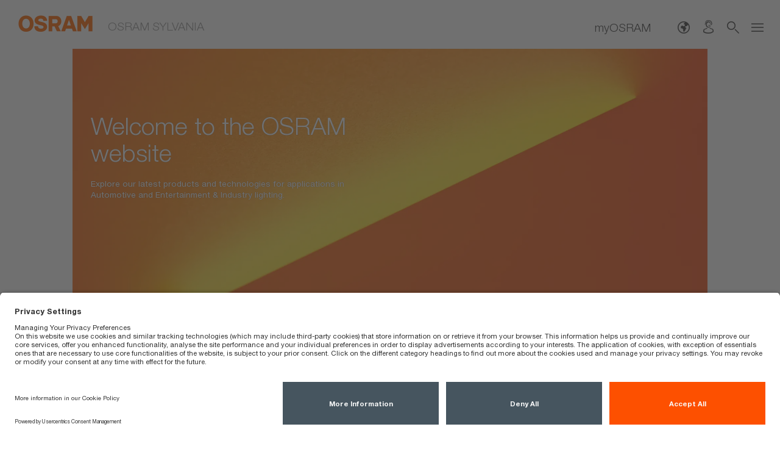

--- FILE ---
content_type: text/html;charset=UTF-8
request_url: https://www.osram.us/cb/
body_size: 24464
content:







<!-- mdAccessProtectionViaAzure:  -->
<!doctype html>
<html lang="en">
<head>
	<title>OSRAM Americas | OSRAM SYLVANIA Homepage</title>
	<meta charset="UTF-8"/>
	<meta http-equiv="X-UA-Compatible" content="IE=edge"/>
    <meta http-equiv="imagetoolbar" content="false "/>
    <meta name="distribution" content="global"/>
    <meta http-equiv="Content-Style-Type" content="text/css"/>
    <meta http-equiv="Content-Script-Type" content="text/javascript"/>
	<meta id="viewport" name="viewport" content="width=device-width, initial-scale=1"/>
	<meta name="robots" content="index,follow"/>
		<meta name="description" content="OSRAM Americas Corporate Homepage"/>
    	<meta name="keywords" content="OSRAM, Americas, Corporate, OSRAM Americas, OSRAM SYLVANIA"/>
	<link rel="stylesheet" href="/_resources/styles/main-ws.min.css" />
    <!--[if IE 8]>
        <link rel="stylesheet" href="/_resources/styles/ie8-ws.min.css"/>
    <![endif]-->
	<script src="/_resources/js/osram-ws-header.min.js"></script>
	<link rel="icon" type="image/x-icon" href="/_resources/styles/images/favicon.ico"/>
	<link rel="icon" type="image/png" href="/_resources/images/favicon-32x32.png" sizes="32x32"/>
	<link rel="icon" type="image/png" href="/_resources/images/favicon-16x16.png" sizes="16x16"/>
	<link rel="apple-touch-icon" href="/_resources/images/apple-touch-icon.png"/> 
	<link rel="stylesheet" type="text/css" href="/_resources/webforms/webforms.css"/>
	<script type="application/ld+json">
{
"@context": "http://schema.org",
"@type": "Organization",
"legalName" : "OSRAM Sylvania",
"url": "https://www.osram.us",
"logo": "<!-- no image element set -->",
"address": {
"@type": "PostalAddress",
"addressLocality": "Wilmington",
"postalCode": "MA 01887",
"streetAddress": "200 Ballardvale Street"
},
"contactPoint": [{
"@type": "ContactPoint",
"telephone": "+1 978 570 3000",
"contactType": "customer service"
}],
"sameAs": [
"https://www.facebook.com/amsOSRAM",
"https://twitter.com/amsOSRAM",
"https://www.youtube.com/c/amsOSRAMofficial"
]
}
</script>
	<script type="text/javascript">
		var lsgMode = false;
	</script>
	<script type="application/javascript" src=https://privacy-proxy.usercentrics.eu/latest/uc-block.bundle.js></script>
<script id="usercentrics-cmp" src=https://app.usercentrics.eu/browser-ui/latest/loader.js data-version="preview" data-settings-id="wqns92YHuz5x7n" async></script>
<!-- Google Tag Manager -->
<script type="text/plain" data-usercentrics="Google Tag Manager">(function(w,d,s,l,i){w[l]=w[l]||[];w[l].push({'gtm.start':
new Date().getTime(),event:'gtm.js'});var f=d.getElementsByTagName(s)[0],
j=d.createElement(s),dl=l!='dataLayer'?'&l='+l:'';j.async=true;j.src=
'https://www.googletagmanager.com/gtm.js?id='+i+dl;f.parentNode.insertBefore(j,f);
})(window,document,'script','dataLayer','GTM-WPR5TKV');</script>
<!-- End Google Tag Manager -->
<!-- Twitter universal website tag code -->
<script type="text/plain" data-usercentrics="Twitter Analytics">
!function(e,t,n,s,u,a){e.twq||(s=e.twq=function(){s.exe?s.exe.apply(s,arguments):s.queue.push(arguments);
},s.version='1.1',s.queue=[],u=t.createElement(n),u.async=!0,u.src='//static.ads-twitter.com/uwt.js',
a=t.getElementsByTagName(n)[0],a.parentNode.insertBefore(u,a))}(window,document,'script');
// Insert Twitter Pixel ID and Standard Event data below
twq('init','o0xok');
twq('track','PageView');
</script>
<!-- End Twitter universal website tag code -->
<!-- Facebook Pixel Code -->
<script type="text/plain" data-usercentrics="Facebook Pixel">
  !function(f,b,e,v,n,t,s)
  {if(f.fbq)return;n=f.fbq=function(){n.callMethod?
  n.callMethod.apply(n,arguments):n.queue.push(arguments)};
  if(!f._fbq)f._fbq=n;n.push=n;n.loaded=!0;n.version='2.0';
  n.queue=[];t=b.createElement(e);t.async=!0;
  t.src=v;s=b.getElementsByTagName(e)[0];
  s.parentNode.insertBefore(t,s)}(window, document,'script',
  'https://connect.facebook.net/en_US/fbevents.js');
  fbq('init', '568170313630495');
  fbq('track', 'PageView');
</script>
<noscript><img height="1" width="1" style="display:none"
  src="https://www.facebook.com/tr?id=568170313630495&ev=PageView&noscript=1"
/></noscript>
<!-- End Facebook Pixel Code -->
	
</head>
<body>
<!-- Google Tag Manager (noscript) -->
<noscript type="text/plain" data-usercentrics="Google Tag Manager"><iframe src="https://www.googletagmanager.com/ns.html?id=GTM-WPR5TKV"
height="0" width="0" style="display:none;visibility:hidden"></iframe></noscript>
<!-- End Google Tag Manager (noscript) -->
		<script type="text/javascript">
			window['ga-disable-UA-102672183'] = true;
		</script>
		<script type="text/plain" class="optanon-category-4" data-usercentrics="Google Tag Manager">
	    //enable Google Analytics
	    window['ga-disable-UA-102672183'] = false;
	</script>
		<script type="text/plain" class="optanon-category-3" data-usercentrics="Google Analytics">
	    //enable e-tracker cookies
	    enableETCookies();
	</script>
		<script type="text/plain" class="optanon-category-4" data-usercentrics="etracker">
        //enable facebook pixel
        function waitForFbq(callback){
            if(typeof fbq !== 'undefined'){
                callback()
            } else {
                setTimeout(function () {
                    waitForFbq(callback)
                }, 100)
            }
        }
        waitForFbq(function () {
            fbq('consent', 'grant');
        })
    </script>
<!-- MODULE START header -->
<div class="ms-head  mw-head">
	<noscript>
		<div class="nojs-wrapper hidden-print">
			<div class="nojs-frame container">
				<div class="nojs-text">
					<div class="font-text-small">Please activate JavaScript in order to use this site in full scale.</div>
				</div>
			</div>
		</div>
	</noscript>
	<div class="ms-header">
		<div class="ms-header-main">
			<div class="ms-logo-name-wrapper center-me">
				<div class="aligner">
					<div class="ms-logo">
							<a href="https://www.osram.us/cb/index.jsp" title="Home">
							<img id = "logo" src = "https://look.ams-osram.com/transform/2f3e8012-68d3-4dc2-8719-14e23820a091/Logo-rgb-without-bounding-box-orange-transparent-background?">
								<!-- no image element set -->
						</a>
					</div>
					<div class="ms-name">
						<div class="font-campaign-name-and-small-quote">OSRAM SYLVANIA</div>
					</div>
				</div>
			</div>
	<div class="mw-header-navigation">
			<div class="mw-navigation-links ms-navigation">
						<a href="https://www.myosram.com" class=" font-navigation-menu " title=" " target="_blank" > myOSRAM</a>
							<div class="font-navigation-menu"></div>
						</a>
			</div>
		<div class="mw-navigation-icons">
				<div class="hidden-xs 
					ms-dropdown-wrapper meta-lang-select
				">
	<div class="hidden-xs hidden-sm ms-dropdown-wrapper meta-lang-select" >
		<div class="ms-icon_global" type="button" data-toggle="dropdown" title="Global OSRAM Websites"></div>
		<div class="mw-header-dropdown dropdown-menu dropdown-menu-right">
			<div class="arrow-up"></div>
			<ul>
						<li>
							<a href="https://www.osram.co.uk/cb/" title="United Kingdom (EN)" value="">United Kingdom (EN)</a>
						</li>
						<li>
							<a href="https://www.osram.de/cb/index.jsp" title="Germany (DE)" value="">Germany (DE)</a>
						</li>
						<li>
							<a href="https://www.osram.it/cb/" title="Italy (IT)" value="">Italy (IT)</a>
						</li>
						<li>
							<a href="https://www.osram.es/cb/index.jsp" title="Spain (ES)" value="">Spain (ES)</a>
						</li>
						<li>
							<a href="https://www.osram.pt/cb/" title="Portugal (PT)" value="">Portugal (PT)</a>
						</li>
						<li>
							<a href="https://www.osram.com/cb/services/osram-on-the-web/index.jsp" title="Global overview: OSRAM websites in different regions and countries at a glance" value="">Global overview: OSRAM websites in different regions and countries at a glance</a>
						</li>
			</ul>
		</div>
	</div>
				</div>
				<div class="hidden-xs 
				">
	<a href="https://ams-osram.com/about-us/locations-distribution/sales-offices-branches#northamerica" onclick="setTargetAttr(this);" title="Contact">
		<div class="ms-icon_contact"></div>
	</a>
				</div>
				<div class="hidden-xs hidden-sm">
					<a title="Search"  onclick="if (typeof fbq === 'function') {fbq('trackSingleCustom', '2780636085592669', 'Search')};">
						<div class="ms-icon_loupe open-serch-modal"></div>
					</a>
				</div>
			<div class="">
				<div class="ms-icon_burger burger-nav"></div>
				<div id="mw-navigation-sidebar" class="mw-navigation-sidebar">
					<div class="ms-icon_close"></div>
					<div class="mw-nav-sidebar-container">
						<ul>
								<li class="hidden-md hidden-lg hidden-xlg">
									<a  class="open-serch-modal" onclick="if (typeof fbq === 'function') {fbq('trackSingleCustom', '2780636085592669', 'Search')};">
										<div class="ms-icon_loupe"></div>
										<div class="font-sub-headline">Search</div>
									</a>
								</li>
								<li class="hidden-md hidden-lg hidden-xlg ">
			<ul>
						<li>
							<a href="https://www.osram.co.uk/cb/" value="">
								<div class="arrow"></div>
								<div class="font-sub-headline">United Kingdom (EN)</div>
							</a>
						</li>
						<li>
							<a href="https://www.osram.de/cb/index.jsp" value="">
								<div class="arrow"></div>
								<div class="font-sub-headline">Germany (DE)</div>
							</a>
						</li>
						<li>
							<a href="https://www.osram.it/cb/" value="">
								<div class="arrow"></div>
								<div class="font-sub-headline">Italy (IT)</div>
							</a>
						</li>
						<li>
							<a href="https://www.osram.es/cb/index.jsp" value="">
								<div class="arrow"></div>
								<div class="font-sub-headline">Spain (ES)</div>
							</a>
						</li>
						<li>
							<a href="https://www.osram.pt/cb/" value="">
								<div class="arrow"></div>
								<div class="font-sub-headline">Portugal (PT)</div>
							</a>
						</li>
						<li>
							<a href="https://www.osram.com/cb/services/osram-on-the-web/index.jsp" value="">
								<div class="arrow"></div>
								<div class="font-sub-headline">Global overview: OSRAM websites in different regions and countries at a glance</div>
							</a>
						</li>
			</ul>
	<a href="" title="Global OSRAM Websites">
		<div class="ms-icon_global"></div>
		<div class="font-sub-headline">Global OSRAM Websites</div>
	</a>
								</li>
								<li class="hidden-md hidden-lg hidden-xlg navigation-separator-bottom">
	<a href="https://ams-osram.com/about-us/locations-distribution/sales-offices-branches#northamerica" onclick="setTargetAttr(this);" title="Contact">
		<div class="ms-icon_contact"></div>
		<div class="font-sub-headline">Contact</div>
	</a>
								</li>
	<li>
		<a href="https://ams-osram.com/about-us">
			<div class="arrow"></div>
			<div class="font-sub-headline">About Us</div>
		</a>
	</li>
	<li class="navigation-separator-bottom">
		<a href="https://ams-osram.com/about-us/locations-distribution/sales-offices-branches#northamerica">
			<div class="arrow"></div>
			<div class="font-sub-headline">Contact</div>
		</a>
	</li>
	<li>
		<a href="https://careers.ams-osram.com/en/ams-osram-career/">
			<div class="arrow"></div>
			<div class="font-sub-headline">Career</div>
		</a>
	</li>
	<li>
		<a href="https://ams-osram.com/news">
			<div class="arrow"></div>
			<div class="font-sub-headline">Press</div>
		</a>
	</li>
	<li>
		<a href="https://ams-osram.com/about-us/investor-relations/osram-investor-relations">
			<div class="arrow"></div>
			<div class="font-sub-headline">Investors</div>
		</a>
	</li>
	<li class="navigation-separator-bottom">
		<a href="https://ams-osram.com/about-us/sustainability">
			<div class="arrow"></div>
			<div class="font-sub-headline">Sustainability</div>
		</a>
	</li>
	<li>
		<a href="https://www.osram.com/cb/xchange/index.jsp">
			<div class="arrow"></div>
			<div class="font-sub-headline">Xchange</div>
		</a>
	</li>
	<li>
		<a href="https://www.myosram.com/zb2b40/b2b/init.do?language=en">
			<div class="arrow"></div>
			<div class="font-sub-headline">myOSRAM</div>
		</a>
	</li>
						</ul>
					</div>
				</div>
			</div>
			<div class="modalfix"></div>
		</div>
	</div>
		</div>
	</div>
	<div class="scrollline">&nbsp;</div>
</div>
<div>
<div id="algoliaContainer">
	<div id="algoliaSearch" 
		   	data-algoliaappId="9PS0M7DUIE" 
	    	data-algoliaapikey="321a182fe8706b78ee3234b41c7b58f7" 
	    	data-algoliaindexname="prod_OSRAM_US_en" 
	    	data-algolia-searchfor="Search for" 
	    	data-algolia-selectedfilters="Selected Filters:" 
	    	data-algolia-refineresults="Refine Results" 
	    	data-algolia-morestring=" [...] More" 
	    	data-algolia-reducestring=" ... Reduce"
	    	data-algolia-loadmore="Load more" 
	    	data-algolia-results-found="results found in" 
	    	data-algolia-clear-all="Clear all"
	    	data-algolia-preselected-facetts=""
	    	data-algolia-facetslimit="200"
	    	data-algolia-facetts="RL:Content Type:content_type_keyword|HM:Product Type:product_type.lvl0;product_type.lvl1|RL:Applications:Areas of application.value|RL:Business Unit:bu_multi_keyword|RL:Product Type:Product status picto.value"></div>
	        <script src="/_resources/js/search-bundle.js"></script>
			<script type="text/plain" class="optanon-category-4" data-usercentrics="Algolia">
				!function(e,a,t,n,s,i,c){
					e.AlgoliaAnalyticsObject=s, 
					e.aa=e.aa || function(){
						(e.aa.queue=e.aa.queue || []).push(arguments)
					},
					i=a.createElement(t),
					c=a.getElementsByTagName(t)[0],
					i.async=1,
					i.src="https://cdn.jsdelivr.net/npm/search-insights@0.0.14",
					c.parentNode.insertBefore(i,c)
				}(window,document,"script",0,"aa");
				aa('init', { 
					apiKey: document.getElementById("algoliaSearch").getAttribute("data-algoliaapikey"), 
					applicationID: document.getElementById("algoliaSearch").getAttribute("data-algoliaappid"),
        			userHasOptedOut: true
				})
			</script>
	</div>
</div>
<!-- MODULE END header -->
<script type="text/javascript">
	$(function () {
		initStickyHeader();
		initHeaderMw();
	});
</script>
<!-- PAGE START page with frame content -->
<div class="page-content">
  <!-- Stage START -->
 <!-- Stage END -->
  <div class="container ">		
<!-- Sectionname: _m305__12_col_text_on_image__video___slider -->
<a class="anchor-link" id="_m305__12_col_text_on_image__video___slider" name="_m305__12_col_text_on_image__video___slider"></a>
<div class="ms-image-slider-module-4666782">
    <div class="row space-small ms-image-slider">
<style>	.full-size-search{		padding: 0 30px 0 30px;	}	.full-size-search-link .ms-icon_loupe{		padding: 0 30px 0 30px;	}	</style><div class="col-xs-12 copy-tag-block textvis-12cwidth-simple-below image-slider-slide">		<div class="img-txt-wrapper full-size ">		<img class = "img-responsive lazyloaded" src = "https://look.ams-osram.com/transform/9d3783d5-9e52-4781-819c-8ff54644e3fb/ams-OSRAM-Texture-Assets-highres-data?&io=transform:crop,height:768,width:1920,path:square&io=transform:fill,width:1920,height:768&focuspoint=0.48,0.558&io=transform:mirror&io=transform:flip">			<div class="text-wrapper top left textvis-onimage">				<h2 class="font-headline-page white"><br>Welcome to the OSRAM website</h2>	<p class="white" data-copyto="text-below-img">Explore our latest products and technologies for applications in Automotive and Entertainment &amp; Industry lighting.</p>
			</div>		</div>	<div class="txt-below-img textvis-new-below" data-target="text-below-img"></div>	</div>	</div>
</div>
		<script type="text/javascript">
			$( document ).ready(function() {
				$(function () {
					initWSImageSlider('div.image-slider-slide', $('.ms-image-slider-module-4666782'));
				});
			});
		</script>
<!-- Sectionname: _m502__4__6__8_col___text_on_image__video_1 -->
<a class="anchor-link" id="_m502__4__6__8_col___text_on_image__video_1" name="_m502__4__6__8_col___text_on_image__video_1"></a>
<div class="row img-background-teaser space-small  flexible-height ">
	<div class="col-xs-12 col-sm-6 textvis-6cwidth-simple-below copy-tag-block ">
			<div class="img-txt-wrapper half-size hover-opacity clickblock-one-link">	
				<img class = "img-responsive lazyloaded" src = "https://look.ams-osram.com/transform/a6341ecd-9679-41b1-8a61-a7079327a57e/Entertainment-and-Industry-News-composed?focuspoint=0.538,0.5&io=transform:crop,height:400,width:831,path:square&io=transform:fill,width:830,height:400">
				<div class="text-wrapper left top textvis-onimage">
					<h2 class="font-headline-teaser white">Entertainment & Industry Lamps</h2>
						<a href="https://www.osram.us/pia/index.jsp" class=" text-link-universal orange underlined " title=" " > </a>
				</div>			
			</div>
		<div class="txt-below-img textvis-new-below" data-target="text-below-img"></div>	
	</div>	
	<div class="col-xs-12 col-sm-6 textvis-6cwidth-simple-below copy-tag-block ">
			<div class="img-txt-wrapper half-size hover-opacity clickblock-one-link">		
				<img class = "img-responsive lazyloaded" src = "https://look.ams-osram.com/transform/47d20ab6-f7da-499c-981f-9b01b8fded2f/Key-Visual-MOBILITY-A3?focuspoint=0.5,0.364&io=transform:crop,height:1205,width:2498,path:square&io=transform:fill,width:830,height:400">
				<div class="text-wrapper left top textvis-onimage">			
					<h2 class="font-headline-teaser white">Automotive Replacement Lamps</h2>
						<a href="https://www.sylvania-automotive.com/" class=" text-link-universal white underlined " title=" " target="_blank" > </a>
				</div>					
			</div>
		<div class="txt-below-img textvis-new-below" data-target="text-below-img"></div>	
	</div>
</div>				
<!-- Sectionname: _m502__4__6__8_col___text_on_image__video -->
<a class="anchor-link" id="_m502__4__6__8_col___text_on_image__video" name="_m502__4__6__8_col___text_on_image__video"></a>
<div class="row img-background-teaser space-small  flexible-height ">
	<div class="col-xs-12 col-sm-6 textvis-6cwidth-simple-below copy-tag-block ">
			<div class="img-txt-wrapper half-size hover-opacity clickblock-one-link">	
				<img class = "img-responsive lazyloaded" src = "https://look.ams-osram.com/transform/46dc63a4-4729-405f-b857-84a07bc871b2/ams-OSRAM-Texture-Assets-highres-data?focuspoint=0.25,0.58&io=transform:crop,height:603,width:1250,path:square&io=transform:fill,width:923,height:0">
				<div class="text-wrapper left top textvis-onimage">
					<h2 class="font-headline-teaser white">ams OSRAM</h2>
	<p class="white" data-copyto="text-below-img">As a global leader in optical solutions ams OSRAM offers a unique product and technology portfolio for sensing, illumination and visualization.</p>
						<a href="https://ams-osram.com/" class=" link-btn orange-action-hover-btn btn-hover-fix mfp-iframe " title=" " target="_self" > Corporate website</a>
				</div>			
			</div>
		<div class="txt-below-img textvis-new-below" data-target="text-below-img"></div>	
	</div>	
	<div class="col-xs-12 col-sm-6 textvis-6cwidth-simple-below copy-tag-block ">
			<div class="img-txt-wrapper half-size hover-opacity clickblock-one-link">		
				<img class = "img-responsive lazyloaded" src = "https://look.ams-osram.com/transform/46dc63a4-4729-405f-b857-84a07bc871b2/ams-OSRAM-Texture-Assets_highres-data?io=transform:crop,height:830,width:1440,path:square&io=transform:fill,width:830,height:300&focuspoint=0.7,0.565">
				<div class="text-wrapper left top textvis-onimage">			
					<h2 class="font-headline-teaser white">Learn more about ams OSRAM</h2>
					<h3 class="font-sub-headline white"><ul><li><span><a href="https://ams-osram.com/about-us"style="color:white;display:inline;">Our Business</a></span></li><li><span><a href="https://ams-osram.com/news/"style="color:white;display:inline;">Press</a></span></li><li><span><a href="https://careers.ams-osram.com/en/"style="color:white;display:inline;">Career</a></span></li><li><span><a href="https://ams-osram.com/about-us/sustainability"style="color:white;display:inline;">Sustainability</a></span></li></ul></h3>
						<a href="https://www.osram.com/am/automotive-care-and-equipment/be-road-ready.jsp" class=" text-link-universal white underlined " title=" " target="_self" > </a>
				</div>					
			</div>
		<div class="txt-below-img textvis-new-below" data-target="text-below-img"></div>	
	</div>
</div>				
<!-- Sectionname: _m307__12_col___note -->
<a class="anchor-link" id="_m307__12_col___note" name="_m307__12_col___note"></a>
<div class="space-small grey-box clearfix">
	<div class="note-button clearfix">
		<div class="col-sm-12 col-md-9">
			<h3 class="font-headline-and-product-name">OSRAM SYLVANIA is a US based subsidiary within ams OSRAM.  Our US based offices include Automotive Lighting (SYLVANIA) and Entertainment & Industry Lamps (OSRAM). </h3>
		</div>
		<div class="button-note">
			<a href="https://ams-osram.com/about-us/locations-distribution/sales-offices-branches#northamerica" class=" link-btn grey-action-btn btn-hover-fix mfp-iframe " title="Contact us" target="_blank" > Contact us</a>
		</div>
	</div>
</div>
  </div>
</div>
<!-- PAGE END page with frame content -->
<!-- MODULE START footer -->
<div class="footer-meta-navigation hidden-print">
    <div class="container">
        <div class="row">
            <div class="col-xs-12 col-sm-12 col-md-4 col-md-push-8 col-lg-4 social-icons">
                <p></p>
<a href="https://www.facebook.com/amsOSRAM" title="Facebook" target="_blank" > <img class = "lazyloaded" src = "https://look.ams-osram.com/transform/024812eb-04ec-4fea-b702-d0df524205ea/Facebook-Logo"> </a>
<a href="https://twitter.com/amsOSRAM" title="Twitter" target="_blank" > <img class = "lazyloaded" src = "https://look.ams-osram.com/transform/d17a8a8f-5193-4ff1-8097-fda596c2ff32/Twitter-Logo"> </a>
<a href="https://www.youtube.com/c/amsOSRAMofficial" title="YouTube" target="_blank" > <img class = "lazyloaded" src = "https://look.ams-osram.com/transform/bc4e87ef-f50d-4a24-90b5-6a7e0d02c422/YouTube-Icon"> </a> 
            </div>
            <div class="col-xs-12 col-sm-12 col-md-8 col-md-pull-4 col-lg-8">
                <div class="row meta-navigation">
			                    <div class="col-xs-6 col-sm-6 nav-item">
			                        <a href="https://www.osram.us/cb/terms-of-use/index.jsp" target="_self" title="Terms of Use" >Terms of Use</a>
			                    </div>
			                    <div class="col-xs-6 col-sm-6 nav-item">
			                        <a href="https://www.osram.us/cb/privacy-policy/index.jsp" target="_self" title="Privacy Policy" >Privacy Policy</a>
			                    </div>
                    <div class="col-xs-6 col-sm-6 nav-item">
                        <span class="hidden-xs"></span>
                    </div>
                    <div class="col-xs-12 footer-copyright">
                    	&copy; 2026, OSRAM SYLVANIA Inc. All rights reserved.
					</div>
                </div>
            </div>
        </div>
    </div>
</div>
<!-- MODULE END footer -->
<script type="text/javascript">
	$(function () {
		//initStickyHeader();
		initAccordions();
		m405.init();
		initWSProductCarousel();
		itemCard.init();
	});
</script>
<script src="/_resources/js/liga.js"></script>
<script src="/_resources/js/osram-ws-body.min.js"></script>
<script type="text/javascript" src="/_resources/webforms/json2.js"></script>
<script type="text/javascript" src="/_resources/webforms/jquery-autocomplete.js"></script>
<script type="text/javascript" src="/_resources/webforms/jquery-format-1.3.min.js"></script>
<script type="text/javascript" src="/_resources/webforms/jquery_ui_widget_js.js"></script>
<script type="text/javascript" src="/_resources/webforms/load-image.all.min.js"></script>
<script type="text/javascript" src="/_resources/webforms/canvas-to-blob.min.js"></script>
<script type="text/javascript" src="/_resources/webforms/jquery_xdr_transport_js.js"></script>
<script type="text/javascript" src="/_resources/webforms/jquery_iframe_transport.js"></script>
<script type="text/javascript" src="/_resources/webforms/jquery_fileupload_9_11_2.js"></script>
<script type="text/javascript" src="/_resources/webforms/jquery_fileupload_process_9_11_2.js"></script>
<script type="text/javascript" src="/_resources/webforms/jquery_fileupload_image_9_11_2.js"></script>
<script type="text/javascript" src="/_resources/webforms/jquery-webforms-1.7.js"></script>
<a href="#" class="jump-to-top ms-icon_jump-to-top hidden-print" title="Jump to top"></a>
</body>
</html>
